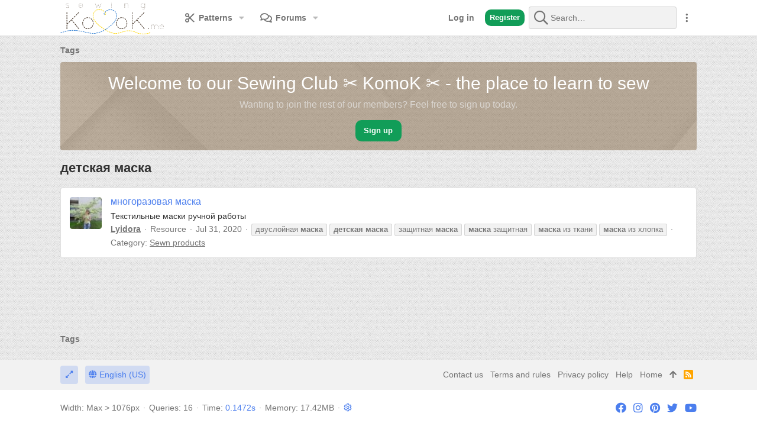

--- FILE ---
content_type: application/javascript; charset=utf-8
request_url: https://komok.me/js/xf/core/action.js?_v=a479c35d
body_size: 9933
content:
/** @param {jQuery} $ jQuery Object */
!function($, window, document, _undefined)
{
	"use strict";

	// ################################## ATTRIBUTION HANDLER ###########################################

	XF.AttributionClick = XF.Event.newHandler({
		eventType: 'click',
		eventNameSpace: 'XFAttributionClick',
		options: {
			contentSelector: null
		},

		init: function()
		{
		},

		click: function(e)
		{
			var hash = this.options.contentSelector,
				$content = $(hash);

			if ($content.length)
			{
				e.preventDefault();
				XF.smoothScroll($content, hash, XF.config.speed.normal);
			}
		}
	});

	// ################################## LIKE HANDLER ###########################################

	XF.LikeClick = XF.Event.newHandler({
		eventType: 'click',
		eventNameSpace: 'XFLikeClick',
		options: {
			likeList: null,
			container: null
		},

		processing: false,
		container: null,

		init: function()
		{
			if (this.options.container)
			{
				this.$container = XF.findRelativeIf(this.options.container, this.$target);
			}
		},

		click: function(e)
		{
			e.preventDefault();

			if (this.processing)
			{
				return;
			}
			this.processing = true;

			var href = this.$target.attr('href'),
				self = this;

			XF.ajax('POST', href, {}, XF.proxy(this, 'handleAjax'), {skipDefaultSuccess: true})
				.always(function()
				{
					setTimeout(function()
					{
						self.processing = false;
					}, 250);
				});
		},

		handleAjax: function(data)
		{
			var $target = this.$target;

			$target.trigger('xf-' + this.eventType + ':before-handleAjax.' + this.eventNameSpace, [this, data]);

			if (data.addClass)
			{
				$target.addClass(data.addClass);
			}
			if (data.removeClass)
			{
				$target.removeClass(data.removeClass);
			}
			if (data.text)
			{
				var $label = $target.find('.label');
				if (!$label.length)
				{
					$label = $target;
				}
				$label.text(data.text);
			}

			if (data.hasOwnProperty('isLiked'))
			{
				$target.toggleClass('is-liked', data.isLiked);
				if (this.$container)
				{
					this.$container.toggleClass('is-liked', data.isLiked);
				}
			}

			var $likeList = this.options.likeList ? XF.findRelativeIf(this.options.likeList, $target) : $([]);

			if (typeof data.html !== 'undefined' && $likeList.length)
			{
				if (data.html.content)
				{
					XF.setupHtmlInsert(data.html, function($html, container)
					{
						$likeList.html($html).addClassTransitioned('is-active');
					});
				}
				else
				{
					$likeList.removeClassTransitioned('is-active', function()
					{
						$likeList.empty();
					});
				}
			}

			$target.trigger('xf-' + this.eventType + ':after-handleAjax.' + this.eventNameSpace, [this, data]);
		}
	});

	// ################################## PREVIEW CLICK ###########################################
	// ### DEPRECATED - Use new editor tab based preview.

	XF.PreviewClick = XF.Event.newHandler({
		eventType: 'click',
		eventNameSpace: 'XFPreviewClick',
		options: {},

		init: function()
		{
			console.warn('XF.PreviewClick is disabled. Use the built in editor preview tab');
		},

		click: function(e)
		{
			e.preventDefault();
		}
	});

	// ################################## SWITCH HANDLER ###########################################

	XF.handleSwitchResponse = function($target, data, allowRedirect)
	{
		if (data.switchKey)
		{
			var switchActions = $target.data('sk-' + data.switchKey),
				syncTitleAttr = false;

			if (switchActions)
			{
				var match, value;
				while (match = switchActions.match(/(\s*,)?\s*(addClass|removeClass|titleAttr):([^,]+)(,|$)/))
				{
					switchActions = switchActions.substring(match[0].length);

					value = $.trim(match[3]);
					if (value.length)
					{
						switch (match[2])
						{
							case 'addClass': $target.addClass(value); break;
							case 'removeClass': $target.removeClass(value); break;
							case 'titleAttr': syncTitleAttr = (value == 'sync'); break;
						}
					}
				}

				switchActions = $.trim(switchActions);

				if (switchActions.length && !data.text)
				{
					data.text = switchActions;
				}
			}
		}

		if (data.addClass)
		{
			$target.addClass(data.addClass);
		}
		if (data.removeClass)
		{
			$target.removeClass(data.removeClass);
		}

		if (data.text)
		{
			var $label = $target.find($target.data('label'));
			if (!$label.length)
			{
				$label = $target;
			}
			$label.text(data.text);

			if (syncTitleAttr)
			{
				$target.attr('title', data.text)
					.removeAttr('data-original-title')
					.trigger('tooltip:refresh')
			}
		}

		if (data.message)
		{
			var doRedirect = (allowRedirect && data.redirect),
				flashLength = doRedirect ? 1000 : 3000;

			XF.flashMessage(data.message, flashLength, function()
			{
				if (doRedirect)
				{
					XF.redirect(data.redirect);
				}
			});
		}
	};

	XF.ScrollToClick = XF.Event.newHandler({
		eventType: 'click',
		eventNameSpace: 'XFScrollToClick',
		options: {
			target: null, // specify a target to which to scroll, when href is not available
			silent: false, // if true and no scroll
			hash: null, // override history hash - off by default, use true to use target's ID or string for arbitrary hash value
			speed: 300 // scroll animation speed
		},

		$scroll: null,

		init: function()
		{
			var $scroll,
				hash = this.options.hash,
				targetHref = this.$target.attr('href');

			if (this.options.target)
			{
				$scroll = XF.findRelativeIf(this.options.target, this.$target);
			}
			if (!$scroll || !$scroll.length)
			{
				if (targetHref && targetHref.length && targetHref.charAt(0) == '#')
				{
					$scroll = $(targetHref);
				}
				else if (this.options.silent)
				{
					// don't let an error happen here, just silently ignore
					return;
				}
			}

			if (!$scroll || !$scroll.length)
			{
				console.error('No scroll target could be found');
				return;
			}

			this.$scroll = $scroll;

			if (hash === true || hash === 'true')
			{
				var id = $scroll.attr('id');
				this.options.hash = (id && id.length) ? id : null;
			}
			else if (hash === false || hash === 'false')
			{
				this.options.hash = null;
			}
		},

		click: function(e)
		{
			if (!this.$scroll)
			{
				return;
			}

			e.preventDefault();
			XF.smoothScroll(this.$scroll, this.options.hash, this.options.speed);
		}
	});

	XF.SwitchClick = XF.Event.newHandler({
		eventType: 'click',
		eventNameSpace: 'XFSwitchClick',
		options: {
			redirect: false,
			overlayOnHtml: true,
			label: '.js-label'
		},

		processing: false,
		overlay: null,

		init: function()
		{
			this.$target.data('label', this.options.label);
		},

		click: function(e)
		{
			e.preventDefault();

			if (this.processing)
			{
				return;
			}
			this.processing = true;

			var href = this.$target.attr('href'),
				self = this;

			XF.ajax('POST', href, {}, XF.proxy(this, 'handleAjax'), {skipDefaultSuccess: true})
				.always(function()
				{
					setTimeout(function()
					{
						self.processing = false;
					}, 250);
				});
		},

		handleAjax: function(data)
		{
			var $target = this.$target,
				event = $.Event('switchclick:complete'),
				self = this;

			$target.trigger(event, data, this);
			if (event.isDefaultPrevented())
			{
				return;
			}

			if (data.html && data.html.content && this.options.overlayOnHtml)
			{
				XF.setupHtmlInsert(data.html, function($html, container)
				{
					if (self.overlay)
					{
						self.overlay.hide();
					}

					var $overlay = XF.getOverlayHtml({
						html: $html,
						title: container.h1 || container.title
					});

					$overlay.find('form').on('ajax-submit:response', XF.proxy(self, 'handleOverlayResponse'));

					self.overlay = XF.showOverlay($overlay);
				});
				return;
			}

			this.applyResponseActions(data);

			if (this.overlay)
			{
				this.overlay.hide();
				this.overlay = null;
			}
		},

		handleOverlayResponse: function(e, data)
		{
			if (data.status == 'ok')
			{
				e.preventDefault();

				this.handleAjax(data);
			}
		},

		applyResponseActions: function(data)
		{
			XF.handleSwitchResponse(this.$target, data, this.options.redirect);
		}
	});

	XF.SwitchOverlayClick = XF.Event.newHandler({
		eventType: 'click',
		eventNameSpace: 'XFSwitchOverlayClick',
		options: {
			redirect: false
		},

		overlay: null,

		init: function()
		{
		},

		click: function(e)
		{
			e.preventDefault();

			if (this.overlay)
			{
				this.overlay.show();
				return;
			}

			var href = this.$target.attr('href');

			XF.loadOverlay(href, {
				cache: false,
				init: XF.proxy(this, 'setupOverlay')
			});
		},

		setupOverlay: function(overlay)
		{
			this.overlay = overlay;

			var $form = overlay.getOverlay().find('form');

			$form.on('ajax-submit:response', XF.proxy(this, 'handleOverlaySubmit'));

			var t = this;
			overlay.on('overlay:hidden', function() { t.overlay = null; });

			return overlay;
		},

		handleOverlaySubmit: function(e, data)
		{
			if (data.status == 'ok')
			{
				e.preventDefault();

				var overlay = this.overlay;
				if (overlay)
				{
					overlay.hide();
				}

				XF.handleSwitchResponse(this.$target, data, this.options.redirect);
			}
		}
	});

	// ################################## ALERTS LIST HANDLER ###########################################

	XF.AlertsList = XF.Element.newHandler({
		options: {},

		processing: false,

		init: function()
		{
			var $markAllRead = XF.findRelativeIf('< .menu-content | .js-alertsMarkRead', this.$target);

			if ($markAllRead.length)
			{
				$markAllRead.on('click', XF.proxy(this, 'markAllReadClick'));
			}

			var $alertToggles = this.$target.find('.js-alertToggle');
			$alertToggles.on('click', this.$target, XF.proxy(this, 'markReadClick'));
		},

		_makeAjaxRequest: function(url, successCallback, requestData)
		{
			if (this.processing)
			{
				return;
			}
			this.processing = true;

			var t = this;

			XF.ajax('POST', url, requestData || {}, successCallback, {skipDefaultSuccess: true})
				.always(function()
				{
					setTimeout(function()
					{
						t.processing = false;
					}, 250);
				});
		},

		markAllReadClick: function(e)
		{
			e.preventDefault();
			this._makeAjaxRequest($(e.target).attr('href'), XF.proxy(this, 'handleMarkAllReadAjax'));
		},

		markReadClick: function(e)
		{
			e.preventDefault();

			var $link = $(e.currentTarget),
				$alert = $link.closest('.js-alert'),
				isUnread = $alert.hasClass('is-unread'),
				alertId = $alert.data('alert-id');

			this._makeAjaxRequest(
				$link.attr('href'),
				XF.proxy(this, 'handleMarkReadAjax', alertId),
				{ unread: isUnread ? 0 : 1 }
			);
		},

		handleMarkAllReadAjax: function(data)
		{
			if (data.message)
			{
				XF.flashMessage(data.message, 3000);
			}

			var $alerts = this.$target.find('.js-alert'),
				t = this;

			$alerts.each(function()
			{
				t.toggleReadStatus($(this), false);
			});
		},

		handleMarkReadAjax: function(alertId, data)
		{
			if (data.message)
			{
				XF.flashMessage(data.message, 3000);
			}

			var $alert = this.$target.find('.js-alert[data-alert-id="' + alertId + '"]');

			this.toggleReadStatus($alert, true);
		},

		toggleReadStatus: function($alert, canMarkUnread)
		{
			var wasUnread = $alert.hasClass('is-unread'),
				$toggle = $alert.find('.js-alertToggle'),
				tooltip = XF.Element.getHandler($toggle, 'tooltip'),
				phrase = $toggle.data('content');

			if (wasUnread)
			{
				$alert.removeClass('is-unread');
				phrase = $toggle.data('unread');
			}
			else if (canMarkUnread)
			{
				$alert.addClass('is-unread');
				phrase = $toggle.data('read');
			}

			tooltip.tooltip.setContent(phrase);
		}
	});


	// ################################## DRAFT HANDLER ###########################################

	XF.Draft = XF.Element.newHandler({
		options: {
			draftAutosave: 60,
			draftName: 'message',
			draftUrl: null,

			saveButton: '.js-saveDraft',
			deleteButton: '.js-deleteDraft',
			actionIndicator: '.draftStatus'
		},

		lastActionContent: null,
		autoSaveRunning: false,

		init: function()
		{
			if (!this.options.draftUrl)
			{
				console.error('No draft URL specified.');
				return;
			}

			var self = this;
			this.$target.on(this.options.saveButton, 'click', function(e)
			{
				e.preventDefault();
				self.triggerSave();
			});
			this.$target.on(this.options.deleteButton, 'click', function(e)
			{
				e.preventDefault();
				self.triggerDelete();
			});

			var proxySync = XF.proxy(this, 'syncState');

			// set the default value and check it after other JS loads
			this.syncState();
			setTimeout(proxySync, 500);

			this.$target.on('draft:sync', proxySync);

			setInterval(XF.proxy(this, 'triggerSave'), this.options.draftAutosave * 1000);
		},

		triggerSave: function()
		{
			if (XF.isRedirecting)
			{
				// we're unloading the page, don't try to save any longer
				return;
			}

			var event = $.Event('draft:beforesave');

			this.$target.trigger(event);
			if (event.isDefaultPrevented())
			{
				return;
			}

			this._executeDraftAction(this.getSaveData());
		},

		triggerDelete: function()
		{
			// prevent re-saving the content until it's changed
			this.lastActionContent = this.getSaveData();

			this._sendDraftAction('delete=1');
		},

		_executeDraftAction: function(data)
		{
			if (data == this.lastActionContent)
			{
				return;
			}
			if (this.autoSaveRunning)
			{
				return false;
			}

			this.lastActionContent = data;
			this._sendDraftAction(data);
		},

		_sendDraftAction: function(data)
		{
			this.autoSaveRunning = true;

			var self = this;

			return XF.ajax(
				'post',
				this.options.draftUrl,
				data,
				XF.proxy(this, 'completeAction'),
				{ skipDefault: true, skipError: true, global: false }
			).always(
				function() { self.autoSaveRunning = false; }
			);
		},

		completeAction: function(data)
		{
			var event = $.Event('draft:complete');
			this.$target.trigger(event, data);
			if (event.isDefaultPrevented() || data.draft.saved === false)
			{
				return;
			}

			var $complete = this.$target.find(this.options.actionIndicator);

			$complete.removeClass('is-active').text(data.complete).addClass('is-active');
			setTimeout(function()
			{
				$complete.removeClass('is-active');
			}, 2000);
		},

		syncState: function()
		{
			this.lastActionContent = this.getSaveData();
		},

		getSaveData: function()
		{
			var $target = this.$target;

			$target.trigger('draft:beforesync');
			return $target.serialize()
				.replace(/(^|&)_xfToken=[^&]+(?=&|$)/g, '')
				.replace(/^&+/, '');
		}
	});

	// ################################## DRAFT TRIGGER ###########################################

	XF.DraftTrigger = XF.Element.newHandler({
		options: {
			delay: 2500
		},

		draftHandler: null,
		timer: null,

		init: function()
		{
			if (!XF.isElementWithinDraftForm(this.$target))
			{
				return;
			}

			var $form = this.$target.closest('form');
			this.draftHandler = XF.Element.getHandler($form, 'draft');

			if (!this.draftHandler)
			{
				return;
			}

			this.$target.on('keyup', XF.proxy(this, 'keyup'));
		},

		keyup: function(e)
		{
			clearTimeout(this.timer);

			var t = this;
			this.timer = setTimeout(function()
			{
				t.draftHandler.triggerSave();
			}, this.options.delay);
		}
	});

	// ################################## FOCUS TRIGGER HANDLER ###########################################

	XF.FocusTrigger = XF.Element.newHandler({
		options: {
			display: null,
			activeClass: 'is-active'
		},

		init: function()
		{
			if (this.$target.attr('autofocus'))
			{
				this.trigger();
			}
			else
			{
				this.$target.one('focusin', XF.proxy(this, 'trigger'));
			}
		},

		trigger: function()
		{
			var display = this.options.display;
			if (display)
			{
				var $display = XF.findRelativeIf(display, this.$target);
				if ($display.length)
				{
					$display.addClassTransitioned(this.options.activeClass);
				}
			}
		}
	});

	// ################################## POLL BLOCK HANDLER ###########################################

	XF.PollBlock = XF.Element.newHandler({
		options: {},

		init: function()
		{
			this.$target.on('ajax-submit:response', XF.proxy(this, 'afterSubmit'));
		},

		afterSubmit: function(e, data)
		{
			if (data.errors || data.exception)
			{
				return;
			}

			e.preventDefault();

			if (data.redirect)
			{
				XF.redirect(data.redirect);
			}

			var self = this;
			XF.setupHtmlInsert(data.html, function($html, container)
			{
				$html.hide();
				$html.insertAfter(self.$target);

				self.$target.xfFadeUp(null, function()
				{
					self.$target.remove();

					$html.xfFadeDown();
				});
			});
		}
	});

	// ################################## PREVIEW HANDLER ###########################################

	XF.Preview = XF.Element.newHandler({
		options: {
			previewUrl: null,
			previewButton: 'button.js-previewButton'
		},

		previewing: null,

		init: function()
		{
			var $form = this.$target,
				$button = XF.findRelativeIf(this.options.previewButton, $form);

			if (!this.options.previewUrl)
			{
				console.warn('Preview form has no data-preview-url: %o', $form);
				return;
			}

			if (!$button.length)
			{
				console.warn('Preview form has no preview button: %o', $form);
				return;
			}

			$button.on({
				click: XF.proxy(this, 'preview')
			});
		},

		preview: function(e)
		{
			e.preventDefault();

			if (this.previewing)
			{
				return false;
			}
			this.previewing = true;

			var draftHandler = XF.Element.getHandler(this.$target, 'draft');
			if (draftHandler)
			{
				draftHandler.triggerSave();
			}

			var t = this;
			XF.ajax('post', this.options.previewUrl, this.$target.serializeArray(), function(data)
			{
				if (data.html)
				{
					XF.setupHtmlInsert(data.html, function ($html, container, onComplete)
					{
						XF.overlayMessage(container.title, $html);
					});
				}
			}).always(function()
			{
				t.previewing = false;
			});
		}
	});

	// ################################## SHARE BUTTONS HANDLER ###########################################

	XF.ShareButtons = XF.Element.newHandler({
		options: {
			buttons: '.shareButtons-button',
			iconic: '.shareButtons--iconic',
			pageUrl: null,
			pageTitle: null,
			pageDesc: null,
			pageImage: null,
		},

		pageUrl: null,
		pageTitle: null,
		pageDesc: null,
		pageImage: null,

		init: function()
		{
			var buttonSel = this.options.buttons,
				iconic = this.options.iconic;

			this.$target
				.on('focus mouseenter', buttonSel, XF.proxy(this, 'focus'))
				.on('click', buttonSel, XF.proxy(this, 'click'));

			if (typeof iconic == 'string')
			{
				iconic = this.$target.is(iconic);
			}
			this.$target.find(buttonSel).each(function()
			{
				var $el = $(this);
				if (iconic)
				{
					XF.Element.applyHandler($el, 'element-tooltip', {
						element: '> span'
					});
				}
				if ($el.data('clipboard') && navigator.clipboard)
				{
					$el.removeClass('is-hidden');
				}
			});
		},

		setupPageData: function()
		{
			if (this.options.pageTitle && this.options.pageTitle.length)
			{
				this.pageTitle = this.options.pageTitle;
			}
			else
			{
				this.pageTitle = $('meta[property="og:title"]').attr('content');
				if (!this.pageTitle)
				{
					this.pageTitle = $('title').text();
				}
			}

			if (this.options.pageUrl && this.options.pageUrl.length)
			{
				this.pageUrl = this.options.pageUrl;
			}
			else
			{
				var $overlay = this.$target.closest('.overlay');
				if ($overlay.length)
				{
					this.pageUrl = $overlay.data('url');
				}

				if (!this.pageUrl)
				{
					this.pageUrl = $('meta[property="og:url"]').attr('content');
				}
				if (!this.pageUrl)
				{
					this.pageUrl = window.location.href;
				}
			}

			if (this.options.pageDesc && this.options.pageDesc.length)
			{
				this.pageDesc = this.options.pageDesc;
			}
			else
			{
				this.pageDesc = $('meta[property="og:description"]').attr('content');
				if (!this.pageDesc)
				{
					this.pageDesc = $('meta[name=description]').attr('content') || '';
				}
			}

			if (this.options.pageImage && this.options.pageImage.length)
			{
				this.pageImage = this.options.pageImage;
			}
			else
			{
				this.pageImage = $('meta[property="og:image"]').attr('content');
				if (!this.pageImage)
				{
					this.pageImage = XF.config.publicMetadataLogoUrl || '';
				}
			}
		},

		focus: function(e)
		{
			var $el = $(e.currentTarget);

			if ($el.attr('href'))
			{
				return;
			}

			if ($el.is('.shareButtons-button--share'))
			{
				return;
			}

			if (!this.pageUrl)
			{
				this.setupPageData();
			}

			var href = $el.data('href');
			if (!href)
			{
				if ($el.data('clipboard'))
				{
					// handled on click
					return;
				}
				else
				{
					console.error('No data-href or data-clipboard on share button %o', e.currentTarget);
				}
			}

			href = href.replace('{url}', encodeURIComponent(this.pageUrl))
				.replace('{title}', encodeURIComponent(this.pageTitle))
				.replace('{desc}', encodeURIComponent(this.pageDesc))
				.replace('{image}', encodeURIComponent(this.pageImage));

			$el.attr('href', href);
		},

		click: function(e)
		{
			var $el = $(e.currentTarget),
				href = $el.attr('href'),
				popupWidth = $el.data('popup-width') || 600,
				popupHeight = $el.data('popup-height') || 400;

			if ($el.is('.shareButtons-button--share'))
			{
				return;
			}

			if (e.altKey || e.ctrlKey || e.metaKey || e.shiftKey)
			{
				return;
			}

			if ($el.data('clipboard'))
			{
				e.preventDefault();

				var text = $el.data('clipboard')
					.replace('{url}', this.pageUrl)
					.replace('{title}', this.pageTitle)
					.replace('{desc}', this.pageDesc)
					.replace('{image}', this.pageImage);

				navigator.clipboard.writeText(text)
					.then(function()
					{
						XF.flashMessage(XF.phrase('link_copied_to_clipboard'), 3000);
					});
			}
			else if (href && href.match(/^https?:/i))
			{
				e.preventDefault();

				var popupLeft = (screen.width - popupWidth) / 2,
					popupTop = (screen.height - popupHeight) / 2;

				window.open(href, 'share',
					'toolbar=no,location=no,status=no,menubar=no,scrollbars=yes,resizable=yes'
					+ ',width=' + popupWidth + ',height=' + popupHeight
					+ ',left=' + popupLeft + ',top=' + popupTop
				);
			}
		}
	});

	// ################################## SHARE INPUT HANDLER ###########################################

	XF.ShareInput = XF.Element.newHandler({
		options: {
			button: '.js-shareButton',
			input: '.js-shareInput',
			successText: '',
		},

		$button: null,
		$input: null,

		init: function()
		{
			this.$button = this.$target.find(this.options.button);
			this.$input = this.$target.find(this.options.input);

			if (navigator.clipboard)
			{
				this.$button.removeClass('is-hidden');
			}

			this.$button.on('click', XF.proxy(this, 'buttonClick'));
			this.$input.on('click', XF.proxy(this, 'inputClick'));
		},

		buttonClick: function(e)
		{
			var t = this;

			navigator.clipboard.writeText(this.$input.val())
				.then(function()
				{
					XF.flashMessage(t.options.successText ? t.options.successText : XF.phrase('text_copied_to_clipboard'), 3000);
				});
		},

		inputClick: function(e)
		{
			this.$input.select();
		}
	});

	// ################################## SHARE INPUT HANDLER ###########################################

	XF.WebShare = XF.Element.newHandler({
		options: {
			fetch: false,
			url: null,
			title: null,
			text: null,
			hide: null,
			hideContainerEls: true
		},

		url: null,
		title: null,
		text: null,

		fetchUrl: null,

		init: function()
		{
			if (!this.isSupported())
			{
				return;
			}

			if (this.options.fetch)
			{
				this.fetchUrl = this.options.fetch;
			}

			this.hideSpecified();
			this.hideContainerElements();
			this.setupShareData();

			this.$target
				.removeClass('is-hidden')
				.on('click', XF.proxy(this, 'click'));
		},

		isSupported: function()
		{
			var os = XF.browser.os;

			return (
				'share' in navigator
				&& window.location.protocol == 'https:'
				&& (os == 'android' || os == 'ios')
			);
		},

		hideSpecified: function()
		{
			if (!this.options.hide)
			{
				return;
			}

			var $hide = $(this.options.hide);
			if (!$hide || !$hide.length)
			{
				return;
			}

			$hide.addClass('is-hidden');
		},

		hideContainerElements: function()
		{
			if (!this.options.hideContainerEls)
			{
				return;
			}

			var $shareContainer = this.$target.parents('.block, .blockMessage');
			if ($shareContainer.length)
			{
				$shareContainer.find('.shareButtons').removeClass('shareButtons--iconic');
				$shareContainer.find('.block-minorHeader').hide();
				$shareContainer.find('.shareButtons-label').hide();
			}
		},

		setupShareData: function()
		{
			if (!this.fetchUrl)
			{
				if (this.options.url)
				{
					this.url = this.options.url;
				}
				else
				{
					this.url = $('meta[property="og:url"]').attr('content');
					if (!this.url)
					{
						this.url = window.location.href;
					}
				}

				if (this.options.title)
				{
					this.title = this.options.title;
				}
				else
				{
					this.title = $('meta[property="og:title"]').attr('content');
					if (!this.title)
					{
						this.title = $('title').text();
					}
				}

				if (this.options.text)
				{
					this.text = this.options.text;
				}
				else
				{
					this.text = $('meta[property="og:description"]').attr('content');
					if (!this.text)
					{
						this.text = $('meta[name=description]').attr('content') || '';
					}
				}
			}
		},

		click: function(e)
		{
			e.preventDefault();

			if (this.fetchUrl)
			{
				var t = this;

				XF.ajax(
					'get', this.fetchUrl, { web_share: true },
					function (data)
					{
						if (data.status === 'ok')
						{
							t.setShareOptions(data);
							t.share();
						}
						else
						{
							// some sort of error in the request so
							// redirect to the original URL passed in
							XF.redirect(t.options.url);
						}
					},
					{
						skipDefault: true,
						skipError: true,
						global: false
					}
				);
			}
			else
			{
				this.share();
			}
		},

		share: function()
		{
			navigator
				.share(this.getShareOptions())
				.catch(function (error) {});
		},

		setShareOptions: function(data)
		{
			this.url = data.contentUrl;
			this.title = data.contentTitle;
			this.text = data.contentDesc || data.contentTitle;

			this.fetchUrl = null;
		},

		getShareOptions: function()
		{
			var shareOptions = {
				url: this.url,
				title: '',
				text: ''
			};

			if (this.title)
			{
				shareOptions.title = this.title;
			}

			if (this.text)
			{
				shareOptions.text = this.text;
			}
			else
			{
				shareOptions.text = shareOptions.title;
			}

			return shareOptions;
		}
	});

	// ################################## COPY TO CLIPBOARD HANDLER ###########################################

	XF.CopyToClipboard = XF.Element.newHandler({
		options: {
			copyText: '',
			copyTarget: '',
			success: ''
		},

		copyText: null,

		init: function()
		{
			if (navigator.clipboard)
			{
				this.$target.removeClass('is-hidden');
			}

			if (this.options.copyText)
			{
				this.copyText = this.options.copyText;
			}
			else if (this.options.copyTarget)
			{
				var $target = $(this.options.copyTarget);

				if ($target.is('input[type="text"], textarea')) // TODO: expand to other types?
				{
					this.copyText = $target.val();
				}
				else
				{
					this.copyText = $target.text();
				}
			}

			if (!this.copyText)
			{
				console.error('No text to copy to clipboard');
				return;
			}

			this.$target.on('click', XF.proxy(this, 'click'));
		},

		click: function()
		{
			var t = this;

			navigator.clipboard.writeText(this.copyText)
				.then(function()
				{
					if (t.options.success)
					{
						XF.flashMessage(t.options.success, 3000);
					}
					else
					{
						var flashText = XF.phrase('text_copied_to_clipboard');

						if (t.copyText.match(/^[a-z0-9-]+:\/\/[^\s"<>{}`]+$/i))
						{
							flashText =  XF.phrase('link_copied_to_clipboard');
						}
						XF.flashMessage(flashText, 3000);
					}
				});
		}
	});

	// ################################## PUSH NOTIFICATION TOGGLE HANDLER ###########################################

	XF.PushToggle = XF.Element.newHandler({
		options: {},

		isSubscribed: false,
		cancellingSub: null,

		init: function()
		{
			if (!XF.Push.isSupported())
			{
				this.updateButton(XF.phrase('push_not_supported_label'), false);
				console.error('XF.Push.isSupported() returned false');
				return;
			}

			if (Notification.permission === 'denied')
			{
				this.updateButton(XF.phrase('push_blocked_label'), false);
				console.error('Notification.permission === denied');
				return;
			}

			this.registerWorker();
		},

		registerWorker: function()
		{
			var t = this;

			var onRegisterSuccess = function()
			{
				t.$target.on('click', XF.proxy(t, 'buttonClick'));

				$(document).on('push:init-subscribed', function()
				{
					t.updateButton(XF.phrase('push_disable_label'), true);
				});

				$(document).on('push:init-unsubscribed', function()
				{
					t.updateButton(XF.phrase('push_enable_label'), true);
				});
			};
			var	onRegisterError = function()
			{
				t.updateButton(XF.phrase('push_not_supported_label'), false);
				console.error('navigator.serviceWorker.register threw an error.');
			};
			XF.Push.registerWorker(onRegisterSuccess, onRegisterError);
		},

		buttonClick: function(e)
		{
			var t = this;

			var onUnsubscribe = function()
			{
				t.updateButton(XF.phrase('push_enable_label'), true);

				// dismiss the push CTA for the current session
				// after push has just been explicitly disabled.
				XF.Cookie.set('push_notice_dismiss', '1');

				if (XF.config.userId)
				{
					// also remove history entry as this is an explicit unsubscribe
					XF.Push.removeUserFromPushHistory();
				}
			};
			var onSubscribe = function()
			{
				t.updateButton(XF.phrase('push_disable_label'), true);
			};
			var onSubscribeError = function()
			{
				t.updateButton(XF.phrase('push_not_supported_label'), false);
			};
			XF.Push.handleToggleAction(onUnsubscribe, false, onSubscribe, onSubscribeError);
		},

		updateButton: function(phrase, enable)
		{
			this.$target.find('.button-text').text(phrase);
			if (enable)
			{
				this.$target.removeClass('is-disabled');
			}
			else
			{
				this.$target.addClass('is-disabled');
			}
		}
	});

	XF.PushCta = XF.Element.newHandler({
		options: {},

		init: function()
		{
			if (XF.config.skipPushNotificationCta)
			{
				return;
			}

			if (!XF.Push.isSupported())
			{
				return;
			}

			if (Notification.permission === 'denied')
			{
				return;
			}

			this.registerWorker();
		},

		registerWorker: function()
		{
			var t = this;

			var onRegisterSuccess = function()
			{
				$(document).on('push:init-unsubscribed', function()
				{
					if (XF.Push.hasUserPreviouslySubscribed())
					{
						try
						{
							XF.Push.handleSubscribeAction(true);
						}
						catch (e)
						{
							XF.Push.removeUserFromPushHistory();
						}
					}
					else
					{
						if (t.getDismissCookie())
						{
							return;
						}

						t.$target
							.closest('.js-enablePushContainer')
							.xfFadeDown(XF.config.speed.fast, XF.proxy(t, 'initLinks'));
					}
				});
			};
			XF.Push.registerWorker(onRegisterSuccess);
		},

		initLinks: function()
		{
			var $target = this.$target;
			$target.find('.js-enablePushLink').on('click', XF.proxy(this, 'linkClick'));
			$target.siblings('.js-enablePushDismiss').on('click', XF.proxy(this, 'dismissClick'));
		},

		linkClick: function(e)
		{
			e.preventDefault();

			this.hidePushContainer();
			this.setDismissCookie(true, 12 * 3600 * 1000); // 12 hours - it's possible the browser may not allow the setup to complete

			XF.Push.handleSubscribeAction(false);
		},

		dismissClick: function(e)
		{
			e.preventDefault();

			$(e.currentTarget).hide();

			this.$target
				.closest('.js-enablePushContainer')
				.addClass('notice--accent')
				.removeClass('notice--primary');

			this.$target.find('.js-initialMessage')
				.hide();

			var $dismissMessage = this.$target.find('.js-dismissMessage');

			$dismissMessage.show();
			$dismissMessage.find('.js-dismissTemp').on('click', XF.proxy(this, 'dismissTemp'));
			$dismissMessage.find('.js-dismissPerm').on('click', XF.proxy(this, 'dismissPerm'));
		},

		dismissTemp: function(e)
		{
			e.preventDefault();

			this.hidePushContainer();

			this.setDismissCookie(false);
		},

		dismissPerm: function(e)
		{
			e.preventDefault();

			this.hidePushContainer();

			this.setDismissCookie(true);
		},

		setDismissCookie: function(perm, permLength)
		{
			if (perm) // 10 years should do it
			{
				if (!permLength)
				{
					permLength = (86400 * 1000) * 365 * 10; // ~10 years
				}

				XF.Cookie.set(
					'push_notice_dismiss',
					'1',
					new Date(Date.now() + permLength)
				);
			}
			else
			{
				XF.Cookie.set(
					'push_notice_dismiss',
					'1'
				);
			}
		},

		getDismissCookie: function()
		{
			return XF.Cookie.get('push_notice_dismiss');
		},

		hidePushContainer: function()
		{
			this.$target
				.closest('.js-enablePushContainer')
				.xfFadeUp(XF.config.speed.fast);
		}
	});

	XF.Reaction = XF.Element.newHandler({
		options: {
			delay: 200,
			reactionList: null
		},

		$tooltipHtml: null,
		trigger: null,
		tooltip: null,
		href: null,

		loading: false,

		init: function()
		{
			if (!this.$target.is('a') || !this.$target.attr('href'))
			{
				// no href so can't do anything
				return;
			}

			this.href = this.$target.attr('href');

			// check if we have a tooltip template. if we do not then it
			// likely means that all reactions (except like) are disabled
			// so there's little point in displaying it.
			var $tooltipTemplate = $('#xfReactTooltipTemplate');
			if ($tooltipTemplate.length)
			{
				this.$tooltipHtml = $($.parseHTML($tooltipTemplate.html()));

				this.tooltip = new XF.TooltipElement(XF.proxy(this, 'getContent'), {
					extraClass: 'tooltip--reaction',
					html: true
				});
				this.trigger = new XF.TooltipTrigger(this.$target, this.tooltip, {
					maintain: true,
					delayIn: this.options.delay,
					trigger: 'hover focus touchhold',
					onShow: XF.proxy(this, 'onShow'),
					onHide: XF.proxy(this, 'onHide')
				});
				this.trigger.init();
			}

			this.$target.on('click', XF.proxy(this, 'actionClick'));
		},

		getContent: function()
		{
			var href = this.href;

			href = href.replace(/(\?|&)reaction_id=[^&]*(&|$)/, '$1reaction_id=');

			this.$tooltipHtml.find('.reaction').each(function()
			{
				var $this = $(this),
					reactionId = $this.data('reaction-id');

				$this.attr('href', reactionId ? href + parseInt(reactionId, 10) : false);
			});

			this.$tooltipHtml.find('[data-xf-init~="tooltip"]').attr('data-delay-in', 50).attr('data-delay-out', 50);

			this.$tooltipHtml.on('click', '.reaction', XF.proxy(this, 'actionClick'));

			return this.$tooltipHtml;
		},

		onShow: function()
		{
			var activeTooltip = XF.Reaction.activeTooltip;
			if (activeTooltip && activeTooltip !== this)
			{
				activeTooltip.hide();
			}

			XF.Reaction.activeTooltip = this;
		},

		onHide: function()
		{
			// it's possible for another show event to trigger so don't empty this if it isn't us
			if (XF.Reaction.activeTooltip === this)
			{
				XF.Reaction.activeTooltip = null;
			}

			this.$target.removeData('tooltip:taphold');
		},

		show: function()
		{
			if (this.trigger)
			{
				this.trigger.show();
			}
		},

		hide: function()
		{
			if (this.trigger)
			{
				this.trigger.hide();
			}
		},

		actionClick: function(e)
		{
			e.preventDefault();

			if (this.$target.data('tooltip:taphold') && this.$target.is(e.currentTarget))
			{
				// click originated from taphold event
				this.$target.removeData('tooltip:taphold');
				return;
			}

			if (this.loading)
			{
				return;
			}
			this.loading = true;

			var t = this;

			XF.ajax(
				'post',
				$(e.currentTarget).attr('href'),
				XF.proxy(this, 'actionComplete')
			).always(function()
			{
				setTimeout(function()
				{
					t.loading = false;
				}, 250);
			});
		},

		actionComplete: function(data)
		{
			if (!data.html)
			{
				return;
			}

			var $target = this.$target,
				oldReactionId = $target.data('reaction-id'),
				newReactionId = data.reactionId,
				linkReactionId = data.linkReactionId,
				t = this;

			XF.setupHtmlInsert(data.html, function($html, container, onComplete)
			{
				t.hide();

				var $reaction = $html.find('.js-reaction'),
					$reactionText = $html.find('.js-reactionText'),
					$originalReaction = $target.find('.js-reaction'),
					$originalReactionText = $target.find('.js-reactionText'),
					originalHref = $target.attr('href'), newHref;

				if (linkReactionId)
				{
					newHref = originalHref.replace(/(\?|&)reaction_id=\d+(?=&|$)/, '$1reaction_id=' + linkReactionId);
					$target.attr('href', newHref);
				}

				if (newReactionId)
				{
					$target.addClass('has-reaction');
					$target.removeClass('reaction--imageHidden');
					if (!oldReactionId)
					{
						// always remove reaction--1 (like) as that is the default state
						oldReactionId = 1;
					}
					$target.removeClass('reaction--' + oldReactionId);
					$target.addClass('reaction--' + newReactionId);
					$target.data('reaction-id', newReactionId);
				}
				else
				{
					$target.removeClass('has-reaction');
					$target.addClass('reaction--imageHidden');
					if (oldReactionId)
					{
						$target.removeClass('reaction--' + oldReactionId);
						$target.addClass('reaction--' + $html.data('reaction-id'));
						$target.data('reaction-id', 0);
					}
				}

				$originalReaction.replaceWith($reaction);
				if ($originalReactionText && $reactionText)
				{
					$originalReactionText.replaceWith($reactionText);
				}
			});

			var $reactionList = this.options.reactionList ? XF.findRelativeIf(this.options.reactionList, $target) : $([]);

			if (typeof data.reactionList !== 'undefined' && $reactionList.length)
			{
				if (data.reactionList.content)
				{
					XF.setupHtmlInsert(data.reactionList, function($html, container)
					{
						$reactionList.html($html).addClassTransitioned('is-active');
					});
				}
				else
				{
					$reactionList.removeClassTransitioned('is-active', function()
					{
						$reactionList.empty();
					});
				}
			}
		}
	});
	XF.Reaction.activeTooltip = null;

	XF.BookmarkClick = XF.Event.newHandler({
		eventType: 'click',
		eventNameSpace: 'XFBookmarkClick',

		processing: false,

		href: null,
		tooltip: null,
		trigger: null,
		$tooltipHtml: null,
		clickE: null,

		init: function()
		{
			this.href = this.$target.attr('href');

			this.tooltip = new XF.TooltipElement(XF.proxy(this, 'getTooltipContent'), {
				extraClass: 'tooltip--bookmark',
				html: true,
				loadRequired: true
			});
			this.trigger = new XF.TooltipTrigger(this.$target, this.tooltip, {
				maintain: true,
				trigger: ''
			});
			this.trigger.init();
		},

		click: function(e)
		{
			if (e.button > 0 || e.ctrlKey || e.shiftKey || e.metaKey || e.altKey)
			{
				return;
			}

			e.preventDefault();

			this.clickE = e;

			if (this.$target.hasClass('is-bookmarked'))
			{
				this.trigger.clickShow(e);
			}
			else
			{
				if (this.processing)
				{
					return;
				}
				this.processing = true;

				var self = this;

				XF.ajax('POST', this.href, {tooltip: 1}, XF.proxy(this, 'handleSwitchClick'), {skipDefaultSuccess: true})
					.always(function()
					{
						setTimeout(function()
						{
							self.processing = false;
						}, 250);
					});
			}
		},

		handleSwitchClick: function(data)
		{
			var t = this,
				onReady = function()
				{
					var $target = t.$target;
					XF.handleSwitchResponse($target, data);
					//t.trigger.show();
					t.trigger.clickShow(t.clickE);
				};

			if (data.html)
			{
				XF.setupHtmlInsert(data.html, function($html, data, onComplete)
				{
					if (t.tooltip.requiresLoad())
					{
						t.$tooltipHtml = $html;
						t.tooltip.setLoadRequired(false);
					}
					onReady();

				});
			}
			else
			{
				onReady();
			}
		},

		getTooltipContent: function(onContent)
		{
			if (this.$tooltipHtml && !this.tooltip.requiresLoad())
			{
				this.initializeTooltip(this.$tooltipHtml);

				return this.$tooltipHtml;
			}

			var t = this,
				options = {
					skipDefault: true,
					skipError: true,
					global: false
				};

			if (this.trigger.wasClickTriggered())
			{
				options.global = true;
			}

			XF.ajax(
				'get', this.href, { tooltip: 1 },
				function(data) { t.tooltipLoaded(data, onContent); },
				options
			);
		},

		tooltipLoaded: function(data, onContent)
		{
			var t = this;
			XF.setupHtmlInsert(data.html, function($html, container, onComplete)
			{
				t.initializeTooltip($html);
				onContent($html);
			});
		},

		initializeTooltip: function($html)
		{
			var $form = $html.find('form');
			$form.on('ajax-submit:response', XF.proxy(this, 'handleOverlaySubmit'));
		},

		handleOverlaySubmit: function(e, data)
		{
			if (data.status == 'ok')
			{
				e.preventDefault();

				if (this.trigger)
				{
					this.trigger.hide();
				}

				XF.handleSwitchResponse(this.$target, data);

				if (data.switchKey == 'bookmarkremoved')
				{
					var $form = e.currentTarget;
					$form.reset();
				}
			}
		}
	});

	XF.BookmarkLabelFilter = XF.Element.newHandler({
		options: {
			target: null,
			showAllLinkTarget: null
		},

		loading: false,
		$filterTarget: null,
		$showAllLinkTarget: null,

		init: function()
		{
			this.$filterTarget = XF.findRelativeIf(this.options.target, this.$target);
			if (!this.$filterTarget.length)
			{
				console.error('No filter target found.');
				return;
			}

			if (this.options.showAllLinkTarget)
			{
				this.$showAllLinkTarget = XF.findRelativeIf(this.options.showAllLinkTarget, this.$target);
			}

			var t = this;

			this.$target.on('select2:select', XF.proxy(this, 'loadResults'));
			this.$target.on('select2:unselect', function(e)
			{
				t.loadResults();
			});
		},

		loadResults: function()
		{
			if (this.loading)
			{
				return;
			}

			this.loading = true;

			var label = this.$target.find('.js-labelFilter').val();

			var t = this;
			XF.ajax('get', XF.canonicalizeUrl('index.php?account/bookmarks-popup'), { label: label }, function(data)
			{
				if (data.html)
				{
					if (t.$showAllLinkTarget && data.showAllUrl)
					{
						t.$showAllLinkTarget.attr('href', data.showAllUrl);
					}

					XF.setupHtmlInsert(data.html, function($html, container)
					{
						t.$target.find('.js-tokenSelect').select2('close');
						t.$filterTarget.empty();
						t.$filterTarget.append($html);
					});
				}
			}).always(function()
			{
				t.loading = false;
			});
		}
	});

	// ################################## CONTENT VOTE HANDLER ###########################################

	XF.ContentVote = XF.Element.newHandler({
		options: {
			contentId: null
		},

		processing: false,

		init: function()
		{
			this.$target.on('click', '[data-vote]', XF.proxy(this, 'voteClick'));
		},

		voteClick: function(e)
		{
			e.preventDefault();

			var $link = $(e.currentTarget);

			if ($link.hasClass('is-disabled'))
			{
				return;
			}

			if (this.processing)
			{
				return;
			}

			this.processing = true;

			var href = $link.attr('href'),
				t = this;

			XF.ajax(
				'POST',
				href,
				{},
				XF.proxy(this, 'handleAjax'),
				{skipDefaultSuccess: false}
			).always(function()
				{
					setTimeout(function()
					{
						t.processing = false;
					}, 250);
				}
			);
		},

		handleAjax: function(data)
		{
			this.updateData(data);

			if (this.options.contentId)
			{
				var $sharedVotes = $('.js-contentVote[data-content-id="' + this.options.contentId + '"]'),
					t = this,
					$target = this.$target;
				$sharedVotes.each(function()
				{
					if ($target[0] === this)
					{
						// don't need to do anything on itself
						return;
					}

					var $this = $(this);
					if ($this.is('[data-xf-init~="content-vote"]'))
					{
						XF.Element.getHandler($this, 'content-vote').updateData(data);
					}
					else
					{
						// this is a content vote display, but not interactive
						t.updateDisplay($this, data);
					}
				})
			}
		},

		updateData: function(data)
		{
			this.updateDisplay(this.$target, data);
		},

		updateDisplay: function($target, data)
		{
			var $voteCount = $target.find('.js-voteCount'),
				$currentVote = $target.find('.is-voted');

			$currentVote.removeClass('is-voted');

			if (data.vote)
			{
				$target.find('[data-vote="' + data.vote + '"]').addClass('is-voted');
				$target.addClass('is-voted');
			}
			else
			{
				$target.removeClass('is-voted');
			}

			$voteCount.fadeOut('fast', function()
			{
				$voteCount.attr('data-score', data.voteScore).text(data.voteScoreShort);
				if (data.voteScore > 0)
				{
					$voteCount.removeClass('is-negative').addClass('is-positive');
				}
				else if (data.voteScore < 0)
				{
					$voteCount.removeClass('is-positive').addClass('is-negative');
				}
				else
				{
					$voteCount.removeClass('is-positive').removeClass('is-negative');
				}
				$voteCount.fadeIn('fast');
			});
		}
	});

	XF.InstallPrompt = XF.Element.newHandler({
		options: {
			button: '| .js-installPromptButton'
		},

		$button: null,
		bipEvent: null,

		init: function()
		{
			this.$button = XF.findRelativeIf(this.options.button, this.$target);
			if (!this.$button || !this.$button.length)
			{
				console.error('No install button found for %o', this.$target[0]);
				return;
			}

			var $window = $(window);
			$window.on('beforeinstallprompt', XF.proxy(this, 'beforeInstallPrompt'));
			$window.on('appinstalled', XF.proxy(this, 'appInstalled'));

			this.$button.on('click', XF.proxy(this, 'buttonClick'));
		},

		beforeInstallPrompt: function(e)
		{
			e.preventDefault();
			this.bipEvent = e.originalEvent;
			this.$target.show();
		},

		appInstalled: function(e)
		{
			this.$target.hide();
		},

		buttonClick: function()
		{
			if (!this.bipEvent)
			{
				console.error('No beforeinstallprompt event was captured');
				return;
			}

			this.bipEvent.prompt();
		}
	});

	XF.Event.register('click', 'attribution', 'XF.AttributionClick');
	XF.Event.register('click', 'like', 'XF.LikeClick');
	XF.Event.register('click', 'preview-click', 'XF.PreviewClick');
	XF.Event.register('click', 'scroll-to', 'XF.ScrollToClick');
	XF.Event.register('click', 'switch', 'XF.SwitchClick');
	XF.Event.register('click', 'switch-overlay', 'XF.SwitchOverlayClick');

	XF.Element.register('alerts-list', 'XF.AlertsList');
	XF.Element.register('draft', 'XF.Draft');
	XF.Element.register('draft-trigger', 'XF.DraftTrigger');
	XF.Element.register('focus-trigger', 'XF.FocusTrigger');
	XF.Element.register('poll-block', 'XF.PollBlock');
	XF.Element.register('preview', 'XF.Preview');
	XF.Element.register('share-buttons', 'XF.ShareButtons');
	XF.Element.register('share-input', 'XF.ShareInput');
	XF.Element.register('web-share', 'XF.WebShare');
	XF.Element.register('copy-to-clipboard', 'XF.CopyToClipboard');
	XF.Element.register('push-toggle', 'XF.PushToggle');
	XF.Element.register('push-cta', 'XF.PushCta');
	XF.Element.register('reaction', 'XF.Reaction');
	XF.Element.register('bookmark-click', 'XF.BookmarkClick');
	XF.Element.register('bookmark-label-filter', 'XF.BookmarkLabelFilter');
	XF.Element.register('content-vote', 'XF.ContentVote');
	XF.Element.register('install-prompt', 'XF.InstallPrompt');
}
(jQuery, window, document);

--- FILE ---
content_type: application/javascript; charset=utf-8
request_url: https://komok.me/js/themehouse/acui/deferFab.js?_v=a479c35d
body_size: 1769
content:
/******/ (function(modules) { // webpackBootstrap
/******/ 	// The module cache
/******/ 	var installedModules = {};
/******/
/******/ 	// The require function
/******/ 	function __webpack_require__(moduleId) {
/******/
/******/ 		// Check if module is in cache
/******/ 		if(installedModules[moduleId]) {
/******/ 			return installedModules[moduleId].exports;
/******/ 		}
/******/ 		// Create a new module (and put it into the cache)
/******/ 		var module = installedModules[moduleId] = {
/******/ 			i: moduleId,
/******/ 			l: false,
/******/ 			exports: {}
/******/ 		};
/******/
/******/ 		// Execute the module function
/******/ 		modules[moduleId].call(module.exports, module, module.exports, __webpack_require__);
/******/
/******/ 		// Flag the module as loaded
/******/ 		module.l = true;
/******/
/******/ 		// Return the exports of the module
/******/ 		return module.exports;
/******/ 	}
/******/
/******/
/******/ 	// expose the modules object (__webpack_modules__)
/******/ 	__webpack_require__.m = modules;
/******/
/******/ 	// expose the module cache
/******/ 	__webpack_require__.c = installedModules;
/******/
/******/ 	// define getter function for harmony exports
/******/ 	__webpack_require__.d = function(exports, name, getter) {
/******/ 		if(!__webpack_require__.o(exports, name)) {
/******/ 			Object.defineProperty(exports, name, {
/******/ 				configurable: false,
/******/ 				enumerable: true,
/******/ 				get: getter
/******/ 			});
/******/ 		}
/******/ 	};
/******/
/******/ 	// getDefaultExport function for compatibility with non-harmony modules
/******/ 	__webpack_require__.n = function(module) {
/******/ 		var getter = module && module.__esModule ?
/******/ 			function getDefault() { return module['default']; } :
/******/ 			function getModuleExports() { return module; };
/******/ 		__webpack_require__.d(getter, 'a', getter);
/******/ 		return getter;
/******/ 	};
/******/
/******/ 	// Object.prototype.hasOwnProperty.call
/******/ 	__webpack_require__.o = function(object, property) { return Object.prototype.hasOwnProperty.call(object, property); };
/******/
/******/ 	// __webpack_public_path__
/******/ 	__webpack_require__.p = "";
/******/
/******/ 	// Load entry module and return exports
/******/ 	return __webpack_require__(__webpack_require__.s = 15);
/******/ })
/************************************************************************/
/******/ ({

/***/ 15:
/***/ (function(module, __webpack_exports__, __webpack_require__) {

"use strict";
Object.defineProperty(__webpack_exports__, "__esModule", { value: true });
/* harmony import */ var __WEBPACK_IMPORTED_MODULE_0__fab__ = __webpack_require__(16);


new __WEBPACK_IMPORTED_MODULE_0__fab__["a" /* default */]({
    settings: window.themehouse.settings.fab
}).register();

/***/ }),

/***/ 16:
/***/ (function(module, __webpack_exports__, __webpack_require__) {

"use strict";
var _createClass = function () { function defineProperties(target, props) { for (var i = 0; i < props.length; i++) { var descriptor = props[i]; descriptor.enumerable = descriptor.enumerable || false; descriptor.configurable = true; if ("value" in descriptor) descriptor.writable = true; Object.defineProperty(target, descriptor.key, descriptor); } } return function (Constructor, protoProps, staticProps) { if (protoProps) defineProperties(Constructor.prototype, protoProps); if (staticProps) defineProperties(Constructor, staticProps); return Constructor; }; }();

function _classCallCheck(instance, Constructor) { if (!(instance instanceof Constructor)) { throw new TypeError("Cannot call a class as a function"); } }

var fab = function () {
    function Fab(_ref) {
        var _this = this;

        var _ref$settings = _ref.settings,
            settings = _ref$settings === undefined ? {} : _ref$settings,
            _ref$init = _ref.init,
            init = _ref$init === undefined ? false : _ref$init,
            _ref$commonVersion = _ref.commonVersion,
            commonVersion = _ref$commonVersion === undefined ? "20210125" : _ref$commonVersion;

        _classCallCheck(this, Fab);

        this.setState = function (state) {
            if (state !== _this.active) {
                _this.active = state;
                for (var i = 0, len = _this.eles.length; i < len; i++) {
                    var ele = _this.eles[i];
                    if (state) {
                        ele.classList.add(_this.settings.active);
                    } else {
                        ele.classList.remove(_this.settings.active);
                    }
                }
            }
        };

        this.init = function () {
            _this.initGet();
            _this.initSet();
        };

        this.initGet = function () {
            if (_this.settings.enabled) {
                _this.eles = window.document.querySelectorAll(_this.settings.selector);
            }

            var quickReplyButtons = window.document.querySelectorAll(_this.settings.quickReplySelector);
            if (quickReplyButtons && quickReplyButtons.length) {
                for (var i = 0, len = quickReplyButtons.length; i < len; i++) {
                    var quickReplyButton = quickReplyButtons[i];
                    quickReplyButton.addEventListener("click", function (e) {
                        var $editor = window.XF.findRelativeIf(".js-quickReply .js-editor", window.jQuery(e.target));
                        if ($editor) {
                            window.XF.focusEditor($editor);
                            e.preventDefault();
                        }
                    });
                }
            }

            if (_this.settings.enableQuickPost) {
                var quickPostButtons = window.document.querySelectorAll(_this.settings.quickPostSelector);
                if (quickPostButtons && quickPostButtons.length) {
                    for (var _i = 0, _len = quickPostButtons.length; _i < _len; _i++) {
                        var quickPostButton = quickPostButtons[_i];
                        quickPostButton.addEventListener("click", function (e) {
                            var target = window.document.querySelector(_this.settings.quickPostTargetSelector);
                            if (target) {
                                e.preventDefault();
                                target.focus();
                            }
                        });
                    }
                }
            }
        };

        this.initSet = function () {
            if (_this.settings.enabled) {
                _this.running = true;
            }
        };

        this.scroll = function () {
            _this.scrollGet();
            _this.scrollSet();
        };

        this.scrollGet = function () {
            if (_this.settings.enabled) {}
        };

        this.scrollSet = function () {
            if (_this.settings.enabled) {
                if (window.themehouse.data.scrollY > _this.lastScrollTop) {
                    _this.setState(false);
                } else if (window.themehouse.data.scrollY < _this.lastScrollTop) {
                    _this.setState(true);
                }
                _this.lastScrollTop = window.themehouse.data.scrollY;
            }
        };

        this.running = false;
        this.settings = Object.assign({
            selector: ".uix_fabBar",
            active: "uix_fabBar--active",
            quickReplySelector: ".uix_quickReply--button",
            quickPostSelector: ".uix_quickPost--button",
            quickPostTargetSelector: ".js-titleInput",
            enabled: false,
            enableQuickPost: false
        }, settings);

        this.commonVersion = commonVersion;
        this.common = window.themehouse.common[commonVersion];
        this.eles = [];
        this.active = true;
        this.lastScrollTop = 0;

        if (init) {
            this.init();
        }
    }

    _createClass(Fab, [{
        key: "register",
        value: function register() {
            if (this.settings.enabled) {
                this.common.register({
                    phase: "afterGet",
                    addon: "TH_UIX_Fab",
                    func: this.initGet,
                    order: 10
                });
                this.common.register({
                    phase: "afterSet",
                    addon: "TH_UIX_Fab",
                    func: this.initSet,
                    order: 10
                });
                this.common.register({
                    phase: "scrollGet",
                    addon: "TH_UIX_Fab",
                    func: this.scrollGet,
                    order: 10
                });
                this.common.register({
                    phase: "scrollSet",
                    addon: "TH_UIX_Fab",
                    func: this.scrollSet,
                    order: 10
                });
            }
        }
    }]);

    return Fab;
}();

if (typeof window.themehouse === "undefined") {
    window.themehouse = {};
}

window.themehouse.fab = {
    fab: fab
};

/* harmony default export */ __webpack_exports__["a"] = (fab);

/***/ })

/******/ });